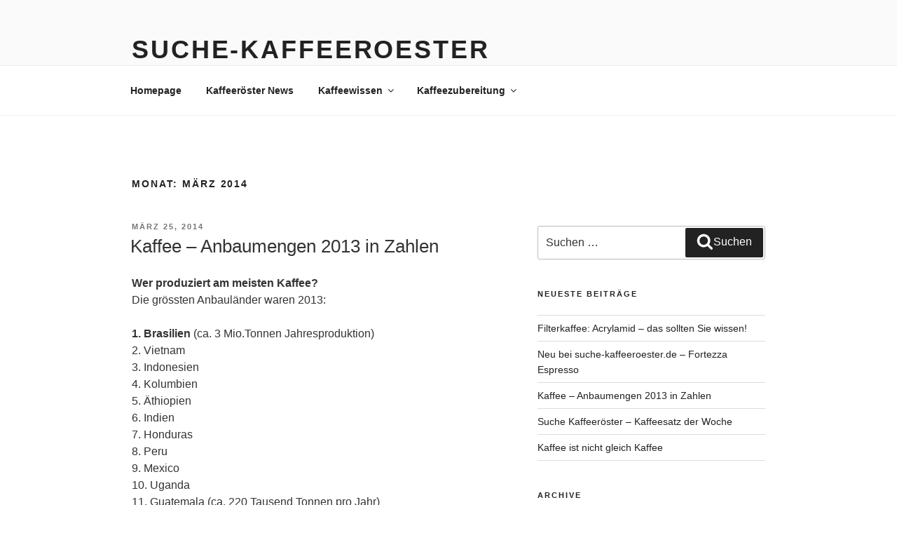

--- FILE ---
content_type: text/javascript
request_url: http://www.suche-kaffeeroester.de/wp-content/cache/autoptimize/js/autoptimize_single_7528d405618574126935b33521c7b857.js?ver=20210122
body_size: 810
content:
(function($){var masthead,menuToggle,siteNavContain,siteNavigation;function initMainNavigation(container){var dropdownToggle=$('<button />',{'class':'dropdown-toggle','aria-expanded':false}).append(twentyseventeenScreenReaderText.icon).append($('<span />',{'class':'screen-reader-text',text:twentyseventeenScreenReaderText.expand}));container.find('.menu-item-has-children > a, .page_item_has_children > a').after(dropdownToggle);container.find('.current-menu-ancestor > button').addClass('toggled-on').attr('aria-expanded','true').find('.screen-reader-text').text(twentyseventeenScreenReaderText.collapse);container.find('.current-menu-ancestor > .sub-menu').addClass('toggled-on');container.find('.dropdown-toggle').on('click',function(e){var _this=$(this),screenReaderSpan=_this.find('.screen-reader-text');e.preventDefault();_this.toggleClass('toggled-on');_this.next('.children, .sub-menu').toggleClass('toggled-on');_this.attr('aria-expanded',_this.attr('aria-expanded')==='false'?'true':'false');screenReaderSpan.text(screenReaderSpan.text()===twentyseventeenScreenReaderText.expand?twentyseventeenScreenReaderText.collapse:twentyseventeenScreenReaderText.expand);});}
initMainNavigation($('.main-navigation'));masthead=$('#masthead');menuToggle=masthead.find('.menu-toggle');siteNavContain=masthead.find('.main-navigation');siteNavigation=masthead.find('.main-navigation > div > ul');(function(){if(!menuToggle.length){return;}
menuToggle.attr('aria-expanded','false');menuToggle.on('click.twentyseventeen',function(){siteNavContain.toggleClass('toggled-on');$(this).attr('aria-expanded',siteNavContain.hasClass('toggled-on'));});})();(function(){if(!siteNavigation.length||!siteNavigation.children().length){return;}
function toggleFocusClassTouchScreen(){if('none'===$('.menu-toggle').css('display')){$(document.body).on('touchstart.twentyseventeen',function(e){if(!$(e.target).closest('.main-navigation li').length){$('.main-navigation li').removeClass('focus');}});siteNavigation.find('.menu-item-has-children > a, .page_item_has_children > a').on('touchstart.twentyseventeen',function(e){var el=$(this).parent('li');if(!el.hasClass('focus')){e.preventDefault();el.toggleClass('focus');el.siblings('.focus').removeClass('focus');}});}else{siteNavigation.find('.menu-item-has-children > a, .page_item_has_children > a').unbind('touchstart.twentyseventeen');}}
if('ontouchstart'in window){$(window).on('resize.twentyseventeen',toggleFocusClassTouchScreen);toggleFocusClassTouchScreen();}
siteNavigation.find('a').on('focus.twentyseventeen blur.twentyseventeen',function(){$(this).parents('.menu-item, .page_item').toggleClass('focus');});})();})(jQuery);